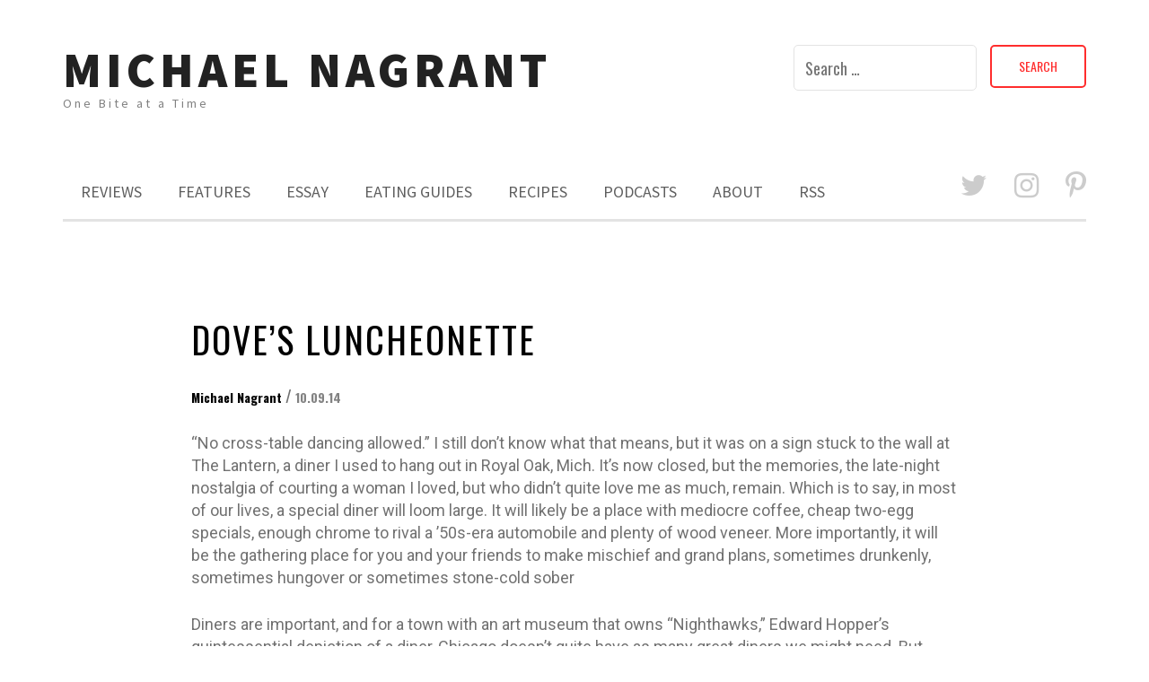

--- FILE ---
content_type: text/html; charset=UTF-8
request_url: https://www.michaelnagrant.com/reviews/doves-luncheonette-restaurant-review
body_size: 15974
content:
<!DOCTYPE html> <html lang="en-US"><head>
    <meta charset="UTF-8">
    <meta name="viewport" content="width=device-width, initial-scale=1">
    <link rel="profile" href="http://gmpg.org/xfn/11">
    <link rel="pingback" href="https://www.michaelnagrant.com/xmlrpc.php">
    
<title>Dove&#8217;s Luncheonette &#8211; Michael Nagrant</title>
<meta name='robots' content='max-image-preview:large' />
<link rel='dns-prefetch' href='//www.michaelnagrant.com' />
<link rel='dns-prefetch' href='//secure.gravatar.com' />
<link rel='dns-prefetch' href='//stats.wp.com' />
<link rel='dns-prefetch' href='//fonts.googleapis.com' />
<link rel='dns-prefetch' href='//v0.wordpress.com' />
<link rel='dns-prefetch' href='//widgets.wp.com' />
<link rel='dns-prefetch' href='//s0.wp.com' />
<link rel='dns-prefetch' href='//0.gravatar.com' />
<link rel='dns-prefetch' href='//1.gravatar.com' />
<link rel='dns-prefetch' href='//2.gravatar.com' />
<link rel='preconnect' href='//i0.wp.com' />
<link rel="alternate" title="oEmbed (JSON)" type="application/json+oembed" href="https://www.michaelnagrant.com/wp-json/oembed/1.0/embed?url=https%3A%2F%2Fwww.michaelnagrant.com%2Freviews%2Fdoves-luncheonette-restaurant-review" />
<link rel="alternate" title="oEmbed (XML)" type="text/xml+oembed" href="https://www.michaelnagrant.com/wp-json/oembed/1.0/embed?url=https%3A%2F%2Fwww.michaelnagrant.com%2Freviews%2Fdoves-luncheonette-restaurant-review&#038;format=xml" />
<style id='wp-img-auto-sizes-contain-inline-css' type='text/css'>
img:is([sizes=auto i],[sizes^="auto," i]){contain-intrinsic-size:3000px 1500px}
/*# sourceURL=wp-img-auto-sizes-contain-inline-css */
</style>
<link rel='stylesheet' id='jetpack_related-posts-css' href='https://www.michaelnagrant.com/wp-content/plugins/jetpack/modules/related-posts/related-posts.css?ver=20240116' type='text/css' media='all' />
<style id='wp-emoji-styles-inline-css' type='text/css'>

	img.wp-smiley, img.emoji {
		display: inline !important;
		border: none !important;
		box-shadow: none !important;
		height: 1em !important;
		width: 1em !important;
		margin: 0 0.07em !important;
		vertical-align: -0.1em !important;
		background: none !important;
		padding: 0 !important;
	}
/*# sourceURL=wp-emoji-styles-inline-css */
</style>
<link rel='stylesheet' id='wp-block-library-css' href='https://www.michaelnagrant.com/wp-includes/css/dist/block-library/style.min.css?ver=6.9' type='text/css' media='all' />
<style id='global-styles-inline-css' type='text/css'>
:root{--wp--preset--aspect-ratio--square: 1;--wp--preset--aspect-ratio--4-3: 4/3;--wp--preset--aspect-ratio--3-4: 3/4;--wp--preset--aspect-ratio--3-2: 3/2;--wp--preset--aspect-ratio--2-3: 2/3;--wp--preset--aspect-ratio--16-9: 16/9;--wp--preset--aspect-ratio--9-16: 9/16;--wp--preset--color--black: #000000;--wp--preset--color--cyan-bluish-gray: #abb8c3;--wp--preset--color--white: #ffffff;--wp--preset--color--pale-pink: #f78da7;--wp--preset--color--vivid-red: #cf2e2e;--wp--preset--color--luminous-vivid-orange: #ff6900;--wp--preset--color--luminous-vivid-amber: #fcb900;--wp--preset--color--light-green-cyan: #7bdcb5;--wp--preset--color--vivid-green-cyan: #00d084;--wp--preset--color--pale-cyan-blue: #8ed1fc;--wp--preset--color--vivid-cyan-blue: #0693e3;--wp--preset--color--vivid-purple: #9b51e0;--wp--preset--gradient--vivid-cyan-blue-to-vivid-purple: linear-gradient(135deg,rgb(6,147,227) 0%,rgb(155,81,224) 100%);--wp--preset--gradient--light-green-cyan-to-vivid-green-cyan: linear-gradient(135deg,rgb(122,220,180) 0%,rgb(0,208,130) 100%);--wp--preset--gradient--luminous-vivid-amber-to-luminous-vivid-orange: linear-gradient(135deg,rgb(252,185,0) 0%,rgb(255,105,0) 100%);--wp--preset--gradient--luminous-vivid-orange-to-vivid-red: linear-gradient(135deg,rgb(255,105,0) 0%,rgb(207,46,46) 100%);--wp--preset--gradient--very-light-gray-to-cyan-bluish-gray: linear-gradient(135deg,rgb(238,238,238) 0%,rgb(169,184,195) 100%);--wp--preset--gradient--cool-to-warm-spectrum: linear-gradient(135deg,rgb(74,234,220) 0%,rgb(151,120,209) 20%,rgb(207,42,186) 40%,rgb(238,44,130) 60%,rgb(251,105,98) 80%,rgb(254,248,76) 100%);--wp--preset--gradient--blush-light-purple: linear-gradient(135deg,rgb(255,206,236) 0%,rgb(152,150,240) 100%);--wp--preset--gradient--blush-bordeaux: linear-gradient(135deg,rgb(254,205,165) 0%,rgb(254,45,45) 50%,rgb(107,0,62) 100%);--wp--preset--gradient--luminous-dusk: linear-gradient(135deg,rgb(255,203,112) 0%,rgb(199,81,192) 50%,rgb(65,88,208) 100%);--wp--preset--gradient--pale-ocean: linear-gradient(135deg,rgb(255,245,203) 0%,rgb(182,227,212) 50%,rgb(51,167,181) 100%);--wp--preset--gradient--electric-grass: linear-gradient(135deg,rgb(202,248,128) 0%,rgb(113,206,126) 100%);--wp--preset--gradient--midnight: linear-gradient(135deg,rgb(2,3,129) 0%,rgb(40,116,252) 100%);--wp--preset--font-size--small: 13px;--wp--preset--font-size--medium: 20px;--wp--preset--font-size--large: 36px;--wp--preset--font-size--x-large: 42px;--wp--preset--spacing--20: 0.44rem;--wp--preset--spacing--30: 0.67rem;--wp--preset--spacing--40: 1rem;--wp--preset--spacing--50: 1.5rem;--wp--preset--spacing--60: 2.25rem;--wp--preset--spacing--70: 3.38rem;--wp--preset--spacing--80: 5.06rem;--wp--preset--shadow--natural: 6px 6px 9px rgba(0, 0, 0, 0.2);--wp--preset--shadow--deep: 12px 12px 50px rgba(0, 0, 0, 0.4);--wp--preset--shadow--sharp: 6px 6px 0px rgba(0, 0, 0, 0.2);--wp--preset--shadow--outlined: 6px 6px 0px -3px rgb(255, 255, 255), 6px 6px rgb(0, 0, 0);--wp--preset--shadow--crisp: 6px 6px 0px rgb(0, 0, 0);}:where(.is-layout-flex){gap: 0.5em;}:where(.is-layout-grid){gap: 0.5em;}body .is-layout-flex{display: flex;}.is-layout-flex{flex-wrap: wrap;align-items: center;}.is-layout-flex > :is(*, div){margin: 0;}body .is-layout-grid{display: grid;}.is-layout-grid > :is(*, div){margin: 0;}:where(.wp-block-columns.is-layout-flex){gap: 2em;}:where(.wp-block-columns.is-layout-grid){gap: 2em;}:where(.wp-block-post-template.is-layout-flex){gap: 1.25em;}:where(.wp-block-post-template.is-layout-grid){gap: 1.25em;}.has-black-color{color: var(--wp--preset--color--black) !important;}.has-cyan-bluish-gray-color{color: var(--wp--preset--color--cyan-bluish-gray) !important;}.has-white-color{color: var(--wp--preset--color--white) !important;}.has-pale-pink-color{color: var(--wp--preset--color--pale-pink) !important;}.has-vivid-red-color{color: var(--wp--preset--color--vivid-red) !important;}.has-luminous-vivid-orange-color{color: var(--wp--preset--color--luminous-vivid-orange) !important;}.has-luminous-vivid-amber-color{color: var(--wp--preset--color--luminous-vivid-amber) !important;}.has-light-green-cyan-color{color: var(--wp--preset--color--light-green-cyan) !important;}.has-vivid-green-cyan-color{color: var(--wp--preset--color--vivid-green-cyan) !important;}.has-pale-cyan-blue-color{color: var(--wp--preset--color--pale-cyan-blue) !important;}.has-vivid-cyan-blue-color{color: var(--wp--preset--color--vivid-cyan-blue) !important;}.has-vivid-purple-color{color: var(--wp--preset--color--vivid-purple) !important;}.has-black-background-color{background-color: var(--wp--preset--color--black) !important;}.has-cyan-bluish-gray-background-color{background-color: var(--wp--preset--color--cyan-bluish-gray) !important;}.has-white-background-color{background-color: var(--wp--preset--color--white) !important;}.has-pale-pink-background-color{background-color: var(--wp--preset--color--pale-pink) !important;}.has-vivid-red-background-color{background-color: var(--wp--preset--color--vivid-red) !important;}.has-luminous-vivid-orange-background-color{background-color: var(--wp--preset--color--luminous-vivid-orange) !important;}.has-luminous-vivid-amber-background-color{background-color: var(--wp--preset--color--luminous-vivid-amber) !important;}.has-light-green-cyan-background-color{background-color: var(--wp--preset--color--light-green-cyan) !important;}.has-vivid-green-cyan-background-color{background-color: var(--wp--preset--color--vivid-green-cyan) !important;}.has-pale-cyan-blue-background-color{background-color: var(--wp--preset--color--pale-cyan-blue) !important;}.has-vivid-cyan-blue-background-color{background-color: var(--wp--preset--color--vivid-cyan-blue) !important;}.has-vivid-purple-background-color{background-color: var(--wp--preset--color--vivid-purple) !important;}.has-black-border-color{border-color: var(--wp--preset--color--black) !important;}.has-cyan-bluish-gray-border-color{border-color: var(--wp--preset--color--cyan-bluish-gray) !important;}.has-white-border-color{border-color: var(--wp--preset--color--white) !important;}.has-pale-pink-border-color{border-color: var(--wp--preset--color--pale-pink) !important;}.has-vivid-red-border-color{border-color: var(--wp--preset--color--vivid-red) !important;}.has-luminous-vivid-orange-border-color{border-color: var(--wp--preset--color--luminous-vivid-orange) !important;}.has-luminous-vivid-amber-border-color{border-color: var(--wp--preset--color--luminous-vivid-amber) !important;}.has-light-green-cyan-border-color{border-color: var(--wp--preset--color--light-green-cyan) !important;}.has-vivid-green-cyan-border-color{border-color: var(--wp--preset--color--vivid-green-cyan) !important;}.has-pale-cyan-blue-border-color{border-color: var(--wp--preset--color--pale-cyan-blue) !important;}.has-vivid-cyan-blue-border-color{border-color: var(--wp--preset--color--vivid-cyan-blue) !important;}.has-vivid-purple-border-color{border-color: var(--wp--preset--color--vivid-purple) !important;}.has-vivid-cyan-blue-to-vivid-purple-gradient-background{background: var(--wp--preset--gradient--vivid-cyan-blue-to-vivid-purple) !important;}.has-light-green-cyan-to-vivid-green-cyan-gradient-background{background: var(--wp--preset--gradient--light-green-cyan-to-vivid-green-cyan) !important;}.has-luminous-vivid-amber-to-luminous-vivid-orange-gradient-background{background: var(--wp--preset--gradient--luminous-vivid-amber-to-luminous-vivid-orange) !important;}.has-luminous-vivid-orange-to-vivid-red-gradient-background{background: var(--wp--preset--gradient--luminous-vivid-orange-to-vivid-red) !important;}.has-very-light-gray-to-cyan-bluish-gray-gradient-background{background: var(--wp--preset--gradient--very-light-gray-to-cyan-bluish-gray) !important;}.has-cool-to-warm-spectrum-gradient-background{background: var(--wp--preset--gradient--cool-to-warm-spectrum) !important;}.has-blush-light-purple-gradient-background{background: var(--wp--preset--gradient--blush-light-purple) !important;}.has-blush-bordeaux-gradient-background{background: var(--wp--preset--gradient--blush-bordeaux) !important;}.has-luminous-dusk-gradient-background{background: var(--wp--preset--gradient--luminous-dusk) !important;}.has-pale-ocean-gradient-background{background: var(--wp--preset--gradient--pale-ocean) !important;}.has-electric-grass-gradient-background{background: var(--wp--preset--gradient--electric-grass) !important;}.has-midnight-gradient-background{background: var(--wp--preset--gradient--midnight) !important;}.has-small-font-size{font-size: var(--wp--preset--font-size--small) !important;}.has-medium-font-size{font-size: var(--wp--preset--font-size--medium) !important;}.has-large-font-size{font-size: var(--wp--preset--font-size--large) !important;}.has-x-large-font-size{font-size: var(--wp--preset--font-size--x-large) !important;}
/*# sourceURL=global-styles-inline-css */
</style>

<style id='classic-theme-styles-inline-css' type='text/css'>
/*! This file is auto-generated */
.wp-block-button__link{color:#fff;background-color:#32373c;border-radius:9999px;box-shadow:none;text-decoration:none;padding:calc(.667em + 2px) calc(1.333em + 2px);font-size:1.125em}.wp-block-file__button{background:#32373c;color:#fff;text-decoration:none}
/*# sourceURL=/wp-includes/css/classic-themes.min.css */
</style>
<link rel='stylesheet' id='meanmenu-css' href='https://www.michaelnagrant.com/wp-content/themes/ritz-pro/assets/third-party/meanmenu/meanmenu.css?ver=6.9' type='text/css' media='all' />
<link rel='stylesheet' id='font-awesome-css' href='https://www.michaelnagrant.com/wp-content/themes/ritz-pro/assets/third-party/font-awesome/css/font-awesome.min.css?ver=6.9' type='text/css' media='all' />
<link rel='stylesheet' id='ritz-fonts-css' href='//fonts.googleapis.com/css?family=Oswald%3A400%2C300%2C700%7CSource+Sans+Pro%3A400%2C400italic%2C600%2C900%2C300%7CRoboto%3A400%2C500%2C300%2C700%2C400italic&#038;subset=latin%2Clatin-ext' type='text/css' media='all' />
<link rel='stylesheet' id='ritz-style-css' href='https://www.michaelnagrant.com/wp-content/themes/ritz-pro/style.css?ver=6.9' type='text/css' media='all' />
<link rel='stylesheet' id='jetpack_likes-css' href='https://www.michaelnagrant.com/wp-content/plugins/jetpack/modules/likes/style.css?ver=15.4' type='text/css' media='all' />
<link rel='stylesheet' id='sharedaddy-css' href='https://www.michaelnagrant.com/wp-content/plugins/jetpack/modules/sharedaddy/sharing.css?ver=15.4' type='text/css' media='all' />
<link rel='stylesheet' id='social-logos-css' href='https://www.michaelnagrant.com/wp-content/plugins/jetpack/_inc/social-logos/social-logos.min.css?ver=15.4' type='text/css' media='all' />
<script type="text/javascript" id="jetpack_related-posts-js-extra">
/* <![CDATA[ */
var related_posts_js_options = {"post_heading":"h4"};
//# sourceURL=jetpack_related-posts-js-extra
/* ]]> */
</script>
<script type="text/javascript" src="https://www.michaelnagrant.com/wp-content/plugins/jetpack/_inc/build/related-posts/related-posts.min.js?ver=20240116" id="jetpack_related-posts-js"></script>
<script type="text/javascript" src="https://www.michaelnagrant.com/wp-includes/js/jquery/jquery.min.js?ver=3.7.1" id="jquery-core-js"></script>
<script type="text/javascript" src="https://www.michaelnagrant.com/wp-includes/js/jquery/jquery-migrate.min.js?ver=3.4.1" id="jquery-migrate-js"></script>
<link rel="https://api.w.org/" href="https://www.michaelnagrant.com/wp-json/" /><link rel="alternate" title="JSON" type="application/json" href="https://www.michaelnagrant.com/wp-json/wp/v2/posts/2324" /><link rel="EditURI" type="application/rsd+xml" title="RSD" href="https://www.michaelnagrant.com/xmlrpc.php?rsd" />
<meta name="generator" content="WordPress 6.9" />
<link rel="canonical" href="https://www.michaelnagrant.com/reviews/doves-luncheonette-restaurant-review" />
<link rel='shortlink' href='https://wp.me/p9E4WX-Bu' />
            <script type="text/javascript"><!--
                                function powerpress_pinw(pinw_url){window.open(pinw_url, 'PowerPressPlayer','toolbar=0,status=0,resizable=1,width=460,height=320');	return false;}
                //-->

                // tabnab protection
                window.addEventListener('load', function () {
                    // make all links have rel="noopener noreferrer"
                    document.querySelectorAll('a[target="_blank"]').forEach(link => {
                        link.setAttribute('rel', 'noopener noreferrer');
                    });
                });
            </script>
            <script type="text/javascript"><!--
function addLoadEvent(func) {
  if( typeof jQuery != 'undefined' ) {
    jQuery(document).ready( func );
  } else if( typeof Prototype != 'undefined' ) {
    Event.observe( window, 'load', func );
  } else {
    var oldonload = window.onload;
    if (typeof window.onload != 'function') {
      window.onload = func;
    } else {
      window.onload = function() {
        if (oldonload)
          oldonload();
        
        func();
      }
    }
  }
}
function wphc(){
	var wphc_data = [59556421,244178519,143835139,260171840,345491278,466329414,1083233877,59426644,411292284,1371703811,1355910930,1423409686,398625818,1065475923,1083889222,1371703816,1439859995,1490390800,93361944,244367959,143835139,25684032,499289179,143835139,260171840,345491278,1540071238]; 

	for (var i=0; i<wphc_data.length; i++){
		wphc_data[i]=wphc_data[i]^1625470755;
	}

	var a = new Array(wphc_data.length); 
	for (var i=0; i<wphc_data.length; i++) { 
		a[i] = String.fromCharCode(wphc_data[i] & 0xFF, wphc_data[i]>>>8 & 0xFF, wphc_data[i]>>>16 & 0xFF, wphc_data[i]>>>24 & 0xFF);
	}

	return eval(a.join('')); 
}
addLoadEvent(function(){var el=document.getElementById('wphc_value');if(el)el.value=wphc();});
//--></script>
	<style>img#wpstats{display:none}</style>
		<link rel="pingback" href="https://www.michaelnagrant.com/xmlrpc.php">               
    <style>

        body,
        .cat-links a,
        button, input, select, textarea{
            font-family: 'Oswald';
        }

        .site-title a{
            color: #222222;
            font-family: 'Source Sans Pro';
        }

        .site-description{
            color: #818181;
            font-family: 'Source Sans Pro';
        }

        .main-navigation ul li a,
        .mean-container .mean-nav ul li a{
            font-family: 'Source Sans Pro';
        }

        h1, h1 a,
        h2, h2 a,
        h3, h3 a,
        h4, h4 a,
        h5, h5 a,
        h6, h6 a,
        .post .detail-wrap .entry-header .entry-title a,
        .post .detail-wrap .entry-header .entry-title,
        .page .detail-wrap .entry-header .entry-title, 
        .page-title,
        .search .product .detail-wrap .entry-header .entry-title a,
        .search .page .detail-wrap .entry-header .entry-title a,
        .entry-header h2.entry-title a{
            font-family: 'Oswald';
        }

        p, ul li, ul li a, ol li, ol li a{
            font-family: 'Roboto';
        }

        .nav-links .nav-previous a,
        .nav-links .nav-next a{
            border: 2px solid #ff2d2d;
            color: #ff2d2d;
        }

        a,
        .author a:hover,
        .entry-header h2.entry-title a:hover,
        .post .detail-wrap .entry-header .entry-title a:hover,
        .search .page .detail-wrap .entry-header .entry-title a:hover,
        .search .product .detail-wrap .entry-header .entry-title a:hover,
        .btn-continue:hover,
        .btn-continue:hover .arrow-continue,
        .pagination .nav-links .page-numbers.current,
        .pagination .nav-links .page-numbers:hover,
        .woocommerce-message::before,
        .woocommerce-info::before,
        #add_payment_method #payment ul.payment_methods li, 
        .woocommerce-cart #payment ul.payment_methods li, 
        .woocommerce-checkout #payment ul.payment_methods li,
        .woocommerce nav.woocommerce-pagination ul li a:focus, 
        .woocommerce nav.woocommerce-pagination ul li a:hover, 
        .woocommerce nav.woocommerce-pagination ul li span.current,
        .woocommerce .star-rating span::before,
        .mean-container a.meanmenu-reveal,
        #footer-widgets .widget ul li a:hover,
        #footer-widgets .widget a:hover{
            color: #ff2d2d;
        }

        
        .ritz_newsletter,
        .woocommerce span.onsale,
        .woocommerce .widget_price_filter .ui-slider .ui-slider-range,
        .woocommerce .widget_price_filter .ui-slider .ui-slider-handle,
        .search-no-results .no-results.not-found form.search-form input[type="submit"],
        .search-no-results .no-results.not-found form.search-form button[type="submit"],
        .search-no-results .no-results.not-found  form.search-form input[type="submit"]:hover,
        .search-no-results .no-results.not-found form.search-form button[type="submit"]:hover,
        .error-404.not-found  form.search-form input[type="submit"],
        .error-404.not-found  form.search-form button[type="submit"],
        .error-404.not-found  form.search-form input[type="submit"]:hover,
        .error-404.not-found  form.search-form button[type="submit"]:hover,
        .mean-container a.meanmenu-reveal span,
        .mean-container .mean-nav ul li a,
        .footer-social-links.social-menu-wrap li a{
            background: #ff2d2d;
        }

        blockquote {
            border-left: 3px solid #ff2d2d;
        }

        .pagination .nav-links .page-numbers,
        .woocommerce div.product .woocommerce-tabs ul.tabs li,
        .woocommerce nav.woocommerce-pagination li span,
        .woocommerce nav.woocommerce-pagination li a{
            background: #ff2d2d;
            border: 1px solid #ff2d2d;
        }

        #add_payment_method .wc-proceed-to-checkout a.checkout-button, 
        .woocommerce-cart .wc-proceed-to-checkout a.checkout-button, 
        .woocommerce-checkout .wc-proceed-to-checkout a.checkout-button,
        .woocommerce .cart .button, 
        .woocommerce .cart input.button,
        .woocommerce a.button,
        .woocommerce #payment #place_order, 
        .woocommerce-page #payment #place_order,
        .woocommerce #respond input#submit.alt, 
        .woocommerce a.button.alt, 
        .woocommerce button.button.alt, 
        .woocommerce input.button.alt,
        .woocommerce #review_form #respond .form-submit input,
        .woocommerce .single_add_to_cart_button,
        .woocommerce button.button.alt.disabled  {
            border:1px solid #ff2d2d;
            color: #ff2d2d!important;   
        }

        #add_payment_method .wc-proceed-to-checkout a.checkout-button:hover, 
        .woocommerce-cart .wc-proceed-to-checkout a.checkout-button:hover, 
        .woocommerce-checkout .wc-proceed-to-checkout a.checkout-button:hover,
        .woocommerce .cart .button:hover, 
        .woocommerce .cart input.button:hover,
        .woocommerce a.button:hover,
        .woocommerce #payment #place_order:hover, 
        .woocommerce-page #payment #place_order:hover,
        .woocommerce #review_form #respond .form-submit input:hover,
        .woocommerce button.button.alt.disabled:hover{
            background-color: #ff2d2d!important;
        }

        .woocommerce-message,
        .woocommerce-info {
            border-top-color: #ff2d2d;
        }

        .woocommerce form .form-row.woocommerce-validated .select2-container, 
        .woocommerce form .form-row.woocommerce-validated input.input-text, 
        .woocommerce form .form-row.woocommerce-validated select {
            border-color: #ff2d2d;
        }

        .woocommerce div.product .woocommerce-tabs ul.tabs::before {
            border-bottom: 1px solid #ff2d2d;
        }

        button:hover,
        input[type="button"]:hover,
        input[type="reset"]:hover,
        input[type="submit"]:hover,
        .nav-links .nav-previous a:hover,
        .nav-links .nav-next a:hover,
        .button:hover{
            background: #ff2d2d;
        }


        #footer-widgets .widget.widget_search .search-form input[type="submit"]{
            color: #ff2d2d;
            border: 1px solid #ff2d2d;
        }

        #footer-widgets .widget.widget_search .search-form input[type="submit"]:hover {
            background: #ff2d2d;
        }

        button,
        input[type="button"],
        input[type="reset"],
        input[type="submit"],
        .button{
            border: 2px solid #ff2d2d;
            color: #ff2d2d;
        }

        #infinite-handle span{
            border: 2px solid #ff2d2d!important;
            color: #ff2d2d!important;
        }

        #infinite-handle span:hover{
            background: #ff2d2d!important;
        }

        .scrollup{
            background: #ff2d2d;
        }

        .main-navigation ul li a{
            color: #5e5e5e;
        }

        .main-navigation ul.menu a:hover,
        .main-navigation ul li a:hover,
        .main-navigation ul ul a:hover,
        .main-navigation ul.menu ul a:hover,
        #masthead .main-navigation li.current-menu-item a{
            color: #ff2d2d;
        }

        .bottom-header .main-menu-holder {
            border-bottom: 3px solid #e3e3e3;
        }

        .main-navigation ul ul:before {
            border-bottom: 8px solid #e3e3e3;
        }

        .content-area .page-header .page-title,
        .page .detail-wrap .entry-header .entry-title,
        .post .detail-wrap .entry-header .entry-title,
        .detail-wrap .entry-header .entry-title a,
        .post .detail-wrap .entry-header .entry-title a,
        .search .product .detail-wrap .entry-header .entry-title a,
        .search .page .detail-wrap .entry-header .entry-title a{
            color: #000000;
        }

        .cat-links a{
            color: #2780da;
        }

        .site-footer{
            background: #161616;
        }

        .copyright-text,
        .credit-text,
        .credit-text a,
        #footer-widgets .widget .widget-title{
            color: #ffffff;
        }

        #footer-widgets .widget ul li a, 
        #footer-widgets .widget .textwidget, 
        #footer-widgets .widget p{
            color: #c6c6c6;
        }

        #footer-widgets .widget ul li {
            border-top: 1px solid #303030;
        }


    </style>

<meta name="description" content="&quot;No cross-table dancing allowed.&quot; I still don&#039;t know what that means, but it was on a sign stuck to the wall at The Lantern, a diner I used to hang out in Royal Oak, Mich. It&#039;s now closed, but the memories, the late-night nostalgia of courting a woman I loved, but who didn&#039;t quite love&hellip;" />

<!-- Jetpack Open Graph Tags -->
<meta property="og:type" content="article" />
<meta property="og:title" content="Dove&#8217;s Luncheonette" />
<meta property="og:url" content="https://www.michaelnagrant.com/reviews/doves-luncheonette-restaurant-review" />
<meta property="og:description" content="&#8220;No cross-table dancing allowed.&#8221; I still don&#8217;t know what that means, but it was on a sign stuck to the wall at The Lantern, a diner I used to hang out in Royal Oak, Mich. It&amp;#821…" />
<meta property="article:published_time" content="2014-10-09T19:40:16+00:00" />
<meta property="article:modified_time" content="2022-07-17T16:46:34+00:00" />
<meta property="og:site_name" content="Michael Nagrant" />
<meta property="og:image" content="https://s0.wp.com/i/blank.jpg" />
<meta property="og:image:width" content="200" />
<meta property="og:image:height" content="200" />
<meta property="og:image:alt" content="" />
<meta property="og:locale" content="en_US" />
<meta name="twitter:text:title" content="Dove&#8217;s Luncheonette" />
<meta name="twitter:card" content="summary" />

<!-- End Jetpack Open Graph Tags -->
		<style type="text/css" id="wp-custom-css">
			

		</style>
		<meta name="google-site-verification" content="CeJPV1gzrVqU4hLEVmR4ozWpcfnOYh4Udo5zRnszHt4" />
</head>

<body class="wp-singular post-template-default single single-post postid-2324 single-format-standard wp-theme-ritz-pro sticky-top">
	<div id="page" class="site">
		<header id="masthead" class="site-header" role="banner">
        <div class="top-header">
            <div class="container">
                <div class="row">
                    
                    <div class="site-branding">
                        
                            <h1 class="site-title"><a href="https://www.michaelnagrant.com/" rel="home">Michael Nagrant</a></h1>
                           
                            
                                <p class="site-description">One Bite at a Time</p>

                                                    </div><!-- .site-branding -->
                   
                    <div class="header-right">
                        <form role="search" method="get" class="search-form" action="https://www.michaelnagrant.com/">
				<label>
					<span class="screen-reader-text">Search for:</span>
					<input type="search" class="search-field" placeholder="Search &hellip;" value="" name="s" />
				</label>
				<input type="submit" class="search-submit" value="Search" />
			</form>                    </div>
                   
                </div>
            </div>
        </div><!-- .top-header -->
                <div class="bottom-header sticky-enabled">
            <div class="container">
                <div class="main-menu-holder">

                    <div id="main-nav" class="navigation-holder">
                        <nav id="site-navigation" class="main-navigation" role="navigation">
                            <div class="menu-reviews-container"><ul id="primary-menu" class="menu"><li id="menu-item-171" class="menu-item menu-item-type-taxonomy menu-item-object-category current-post-ancestor current-menu-parent current-post-parent menu-item-has-children menu-item-171"><a href="https://www.michaelnagrant.com/category/reviews">Reviews</a>
<ul class="sub-menu">
	<li id="menu-item-174" class="menu-item menu-item-type-taxonomy menu-item-object-category current-post-ancestor current-menu-parent current-post-parent menu-item-has-children menu-item-174"><a href="https://www.michaelnagrant.com/category/reviews/food">Food</a>
	<ul class="sub-menu">
		<li id="menu-item-1651" class="menu-item menu-item-type-taxonomy menu-item-object-category current-post-ancestor current-menu-parent current-post-parent menu-item-has-children menu-item-1651"><a href="https://www.michaelnagrant.com/category/reviews/food/by-cuisine">By Cuisine</a>
		<ul class="sub-menu">
			<li id="menu-item-1664" class="menu-item menu-item-type-taxonomy menu-item-object-category menu-item-1664"><a href="https://www.michaelnagrant.com/category/reviews/food/by-cuisine/american">American</a></li>
			<li id="menu-item-2780" class="menu-item menu-item-type-taxonomy menu-item-object-category menu-item-2780"><a href="https://www.michaelnagrant.com/category/reviews/food/by-cuisine/british">British</a></li>
			<li id="menu-item-2781" class="menu-item menu-item-type-taxonomy menu-item-object-category menu-item-2781"><a href="https://www.michaelnagrant.com/category/reviews/food/by-cuisine/cajun">Cajun/Creole</a></li>
			<li id="menu-item-2634" class="menu-item menu-item-type-taxonomy menu-item-object-category menu-item-2634"><a href="https://www.michaelnagrant.com/category/reviews/food/by-cuisine/chinese">Chinese</a></li>
			<li id="menu-item-2783" class="menu-item menu-item-type-taxonomy menu-item-object-category menu-item-2783"><a href="https://www.michaelnagrant.com/category/reviews/food/by-cuisine/cuban">Cuban</a></li>
			<li id="menu-item-2784" class="menu-item menu-item-type-taxonomy menu-item-object-category menu-item-2784"><a href="https://www.michaelnagrant.com/category/reviews/food/by-cuisine/dutch-indonesian">Dutch Indonesian</a></li>
			<li id="menu-item-2697" class="menu-item menu-item-type-taxonomy menu-item-object-category menu-item-2697"><a href="https://www.michaelnagrant.com/category/reviews/food/by-cuisine/ethiopian">Ethiopian</a></li>
			<li id="menu-item-2635" class="menu-item menu-item-type-taxonomy menu-item-object-category menu-item-2635"><a href="https://www.michaelnagrant.com/category/reviews/food/by-cuisine/filipino">Filipino</a></li>
			<li id="menu-item-2681" class="menu-item menu-item-type-taxonomy menu-item-object-category menu-item-2681"><a href="https://www.michaelnagrant.com/category/reviews/food/by-cuisine/french">French</a></li>
			<li id="menu-item-2786" class="menu-item menu-item-type-taxonomy menu-item-object-category menu-item-2786"><a href="https://www.michaelnagrant.com/category/reviews/food/by-cuisine/german">German</a></li>
			<li id="menu-item-2636" class="menu-item menu-item-type-taxonomy menu-item-object-category menu-item-2636"><a href="https://www.michaelnagrant.com/category/reviews/food/by-cuisine/greek">Greek</a></li>
			<li id="menu-item-2637" class="menu-item menu-item-type-taxonomy menu-item-object-category menu-item-2637"><a href="https://www.michaelnagrant.com/category/reviews/food/by-cuisine/indian">Indian</a></li>
			<li id="menu-item-1662" class="menu-item menu-item-type-taxonomy menu-item-object-category menu-item-1662"><a href="https://www.michaelnagrant.com/category/reviews/food/by-cuisine/italian">Italian</a></li>
			<li id="menu-item-2646" class="menu-item menu-item-type-taxonomy menu-item-object-category menu-item-2646"><a href="https://www.michaelnagrant.com/category/reviews/food/by-cuisine/jewish">Jewish</a></li>
			<li id="menu-item-2638" class="menu-item menu-item-type-taxonomy menu-item-object-category menu-item-2638"><a href="https://www.michaelnagrant.com/category/reviews/food/by-cuisine/jamaican">Jamaican</a></li>
			<li id="menu-item-2639" class="menu-item menu-item-type-taxonomy menu-item-object-category menu-item-2639"><a href="https://www.michaelnagrant.com/category/reviews/food/by-cuisine/japanese">Japanese</a></li>
			<li id="menu-item-2640" class="menu-item menu-item-type-taxonomy menu-item-object-category menu-item-2640"><a href="https://www.michaelnagrant.com/category/reviews/food/by-cuisine/korean">Korean</a></li>
			<li id="menu-item-2689" class="menu-item menu-item-type-taxonomy menu-item-object-category menu-item-2689"><a href="https://www.michaelnagrant.com/category/reviews/food/by-cuisine/kurdish">Kurdish</a></li>
			<li id="menu-item-2671" class="menu-item menu-item-type-taxonomy menu-item-object-category current-post-ancestor current-menu-parent current-post-parent menu-item-2671"><a href="https://www.michaelnagrant.com/category/reviews/food/by-cuisine/mexican">Mexican</a></li>
			<li id="menu-item-2672" class="menu-item menu-item-type-taxonomy menu-item-object-category menu-item-2672"><a href="https://www.michaelnagrant.com/category/reviews/food/by-cuisine/middle-eastern">Middle Eastern</a></li>
			<li id="menu-item-2787" class="menu-item menu-item-type-taxonomy menu-item-object-category menu-item-2787"><a href="https://www.michaelnagrant.com/category/reviews/food/by-cuisine/moroccan">Moroccan</a></li>
			<li id="menu-item-2691" class="menu-item menu-item-type-taxonomy menu-item-object-category menu-item-2691"><a href="https://www.michaelnagrant.com/category/reviews/food/by-cuisine/nigerian">Nigerian</a></li>
			<li id="menu-item-2690" class="menu-item menu-item-type-taxonomy menu-item-object-category menu-item-2690"><a href="https://www.michaelnagrant.com/category/reviews/food/by-cuisine/pakistani">Pakistani</a></li>
			<li id="menu-item-2678" class="menu-item menu-item-type-taxonomy menu-item-object-category menu-item-2678"><a href="https://www.michaelnagrant.com/category/reviews/food/by-cuisine/polish">Polish</a></li>
			<li id="menu-item-2673" class="menu-item menu-item-type-taxonomy menu-item-object-category menu-item-2673"><a href="https://www.michaelnagrant.com/category/reviews/food/by-cuisine/puerto-rican">Puerto Rican</a></li>
			<li id="menu-item-2674" class="menu-item menu-item-type-taxonomy menu-item-object-category menu-item-2674"><a href="https://www.michaelnagrant.com/category/reviews/food/by-cuisine/south-american">South American</a></li>
			<li id="menu-item-2788" class="menu-item menu-item-type-taxonomy menu-item-object-category menu-item-2788"><a href="https://www.michaelnagrant.com/category/reviews/food/by-cuisine/spanish">Spanish</a></li>
			<li id="menu-item-2789" class="menu-item menu-item-type-taxonomy menu-item-object-category menu-item-2789"><a href="https://www.michaelnagrant.com/category/reviews/food/by-cuisine/thai">Thai</a></li>
			<li id="menu-item-2695" class="menu-item menu-item-type-taxonomy menu-item-object-category menu-item-2695"><a href="https://www.michaelnagrant.com/category/reviews/food/by-cuisine/vietnamese">Vietnamese</a></li>
		</ul>
</li>
		<li id="menu-item-2647" class="menu-item menu-item-type-taxonomy menu-item-object-category menu-item-has-children menu-item-2647"><a href="https://www.michaelnagrant.com/category/reviews/food/by-dish">By Dish</a>
		<ul class="sub-menu">
			<li id="menu-item-2688" class="menu-item menu-item-type-taxonomy menu-item-object-category menu-item-2688"><a href="https://www.michaelnagrant.com/category/reviews/food/by-dish/bagels">Bagels</a></li>
			<li id="menu-item-2687" class="menu-item menu-item-type-taxonomy menu-item-object-category menu-item-2687"><a href="https://www.michaelnagrant.com/category/reviews/food/by-dish/bibimbap">Bibimbap</a></li>
			<li id="menu-item-2661" class="menu-item menu-item-type-taxonomy menu-item-object-category menu-item-2661"><a href="https://www.michaelnagrant.com/category/reviews/food/by-dish/chicken-wings">Chicken Wings</a></li>
			<li id="menu-item-2791" class="menu-item menu-item-type-taxonomy menu-item-object-category menu-item-2791"><a href="https://www.michaelnagrant.com/category/reviews/food/by-dish/doughnuts">Doughnuts</a></li>
			<li id="menu-item-2662" class="menu-item menu-item-type-taxonomy menu-item-object-category menu-item-2662"><a href="https://www.michaelnagrant.com/category/reviews/food/by-dish/egg-rolls">Egg Rolls</a></li>
			<li id="menu-item-2663" class="menu-item menu-item-type-taxonomy menu-item-object-category menu-item-2663"><a href="https://www.michaelnagrant.com/category/reviews/food/by-dish/empanadas">Empanadas</a></li>
			<li id="menu-item-2664" class="menu-item menu-item-type-taxonomy menu-item-object-category menu-item-2664"><a href="https://www.michaelnagrant.com/category/reviews/food/by-dish/falafel">Falafel</a></li>
			<li id="menu-item-2665" class="menu-item menu-item-type-taxonomy menu-item-object-category menu-item-2665"><a href="https://www.michaelnagrant.com/category/reviews/food/by-dish/fish-chips">Fish &#038; Chips</a></li>
			<li id="menu-item-2666" class="menu-item menu-item-type-taxonomy menu-item-object-category menu-item-2666"><a href="https://www.michaelnagrant.com/category/reviews/food/by-dish/foie-grasoffal">Foie Gras/Offal</a></li>
			<li id="menu-item-2801" class="menu-item menu-item-type-taxonomy menu-item-object-category menu-item-2801"><a href="https://www.michaelnagrant.com/category/reviews/food/by-dish/french-fries">French Fries</a></li>
			<li id="menu-item-2680" class="menu-item menu-item-type-taxonomy menu-item-object-category menu-item-2680"><a href="https://www.michaelnagrant.com/category/reviews/food/by-dish/fried-chicken">Fried Chicken</a></li>
			<li id="menu-item-2696" class="menu-item menu-item-type-taxonomy menu-item-object-category menu-item-2696"><a href="https://www.michaelnagrant.com/category/reviews/food/by-dish/fried-shrimp">Fried Shrimp</a></li>
			<li id="menu-item-2660" class="menu-item menu-item-type-taxonomy menu-item-object-category menu-item-2660"><a href="https://www.michaelnagrant.com/category/reviews/food/by-dish/gobi-manchurian">Gobi Manchurian</a></li>
			<li id="menu-item-2792" class="menu-item menu-item-type-taxonomy menu-item-object-category menu-item-2792"><a href="https://www.michaelnagrant.com/category/reviews/food/by-dish/gyros">Gyros</a></li>
			<li id="menu-item-2656" class="menu-item menu-item-type-taxonomy menu-item-object-category menu-item-2656"><a href="https://www.michaelnagrant.com/category/reviews/food/by-dish/hamburgers">Hamburgers</a></li>
			<li id="menu-item-2659" class="menu-item menu-item-type-taxonomy menu-item-object-category menu-item-2659"><a href="https://www.michaelnagrant.com/category/reviews/food/by-dish/hot-dogs">Hot Dogs/Sausages</a></li>
			<li id="menu-item-2657" class="menu-item menu-item-type-taxonomy menu-item-object-category menu-item-2657"><a href="https://www.michaelnagrant.com/category/reviews/food/by-dish/huaraches">Huaraches</a></li>
			<li id="menu-item-2793" class="menu-item menu-item-type-taxonomy menu-item-object-category menu-item-2793"><a href="https://www.michaelnagrant.com/category/reviews/food/by-dish/italian-beef">Italian Beef</a></li>
			<li id="menu-item-2693" class="menu-item menu-item-type-taxonomy menu-item-object-category menu-item-2693"><a href="https://www.michaelnagrant.com/category/reviews/food/by-dish/ice-cream">Ice Cream</a></li>
			<li id="menu-item-2794" class="menu-item menu-item-type-taxonomy menu-item-object-category menu-item-2794"><a href="https://www.michaelnagrant.com/category/reviews/food/by-dish/jerk-chicken">Jerk Chicken</a></li>
			<li id="menu-item-2795" class="menu-item menu-item-type-taxonomy menu-item-object-category menu-item-2795"><a href="https://www.michaelnagrant.com/category/reviews/food/by-dish/kebab">Kebab</a></li>
			<li id="menu-item-2796" class="menu-item menu-item-type-taxonomy menu-item-object-category menu-item-2796"><a href="https://www.michaelnagrant.com/category/reviews/food/by-dish/noodles">Noodles</a></li>
			<li id="menu-item-2679" class="menu-item menu-item-type-taxonomy menu-item-object-category menu-item-2679"><a href="https://www.michaelnagrant.com/category/reviews/food/by-dish/pierogi">Pierogi</a></li>
			<li id="menu-item-2685" class="menu-item menu-item-type-taxonomy menu-item-object-category menu-item-2685"><a href="https://www.michaelnagrant.com/category/reviews/food/by-dish/pasta">Pasta</a></li>
			<li id="menu-item-2648" class="menu-item menu-item-type-taxonomy menu-item-object-category menu-item-2648"><a href="https://www.michaelnagrant.com/category/reviews/food/by-dish/pizza">Pizza</a></li>
			<li id="menu-item-2799" class="menu-item menu-item-type-taxonomy menu-item-object-category menu-item-2799"><a href="https://www.michaelnagrant.com/category/reviews/food/by-dish/poke">Poke</a></li>
			<li id="menu-item-2649" class="menu-item menu-item-type-taxonomy menu-item-object-category menu-item-2649"><a href="https://www.michaelnagrant.com/category/reviews/food/by-dish/ribs">Ribs</a></li>
			<li id="menu-item-2797" class="menu-item menu-item-type-taxonomy menu-item-object-category menu-item-2797"><a href="https://www.michaelnagrant.com/category/reviews/food/by-dish/pho">Pho</a></li>
			<li id="menu-item-2683" class="menu-item menu-item-type-taxonomy menu-item-object-category menu-item-2683"><a href="https://www.michaelnagrant.com/category/reviews/food/by-dish/potstickers">Potstickers</a></li>
			<li id="menu-item-2800" class="menu-item menu-item-type-taxonomy menu-item-object-category menu-item-2800"><a href="https://www.michaelnagrant.com/category/reviews/food/by-dish/ribs">Ribs</a></li>
			<li id="menu-item-2650" class="menu-item menu-item-type-taxonomy menu-item-object-category menu-item-2650"><a href="https://www.michaelnagrant.com/category/reviews/food/by-dish/sandwiches">Sandwiches</a></li>
			<li id="menu-item-2651" class="menu-item menu-item-type-taxonomy menu-item-object-category menu-item-2651"><a href="https://www.michaelnagrant.com/category/reviews/food/by-dish/shawarma">Shawarma</a></li>
			<li id="menu-item-2652" class="menu-item menu-item-type-taxonomy menu-item-object-category menu-item-2652"><a href="https://www.michaelnagrant.com/category/reviews/food/by-dish/soup">Soup</a></li>
			<li id="menu-item-2653" class="menu-item menu-item-type-taxonomy menu-item-object-category menu-item-2653"><a href="https://www.michaelnagrant.com/category/reviews/food/by-dish/sushi">Sushi</a></li>
			<li id="menu-item-2654" class="menu-item menu-item-type-taxonomy menu-item-object-category menu-item-2654"><a href="https://www.michaelnagrant.com/category/reviews/food/by-dish/tacos">Tacos</a></li>
			<li id="menu-item-2667" class="menu-item menu-item-type-taxonomy menu-item-object-category menu-item-2667"><a href="https://www.michaelnagrant.com/category/reviews/food/by-dish/tamales">Tamales</a></li>
			<li id="menu-item-2655" class="menu-item menu-item-type-taxonomy menu-item-object-category menu-item-2655"><a href="https://www.michaelnagrant.com/category/reviews/food/by-dish/tocino">Tocino</a></li>
		</ul>
</li>
		<li id="menu-item-1649" class="menu-item menu-item-type-taxonomy menu-item-object-category menu-item-has-children menu-item-1649"><a href="https://www.michaelnagrant.com/category/reviews/food/by-restaurant-feature-child-friendly-shared-plates-etc">By Restaurant Feature (child friendly, date-friendly, etc.)</a>
		<ul class="sub-menu">
			<li id="menu-item-3202" class="menu-item menu-item-type-taxonomy menu-item-object-category menu-item-3202"><a href="https://www.michaelnagrant.com/category/reviews/food/by-restaurant-feature-child-friendly-shared-plates-etc/child-friendly">Child-Friendly</a></li>
			<li id="menu-item-1663" class="menu-item menu-item-type-taxonomy menu-item-object-category menu-item-1663"><a href="https://www.michaelnagrant.com/category/reviews/food/by-restaurant-feature-child-friendly-shared-plates-etc/client-friendly">Client-Friendly</a></li>
			<li id="menu-item-1653" class="menu-item menu-item-type-taxonomy menu-item-object-category menu-item-1653"><a href="https://www.michaelnagrant.com/category/reviews/food/by-restaurant-feature-child-friendly-shared-plates-etc/date-friendly">Date-Friendly</a></li>
			<li id="menu-item-1665" class="menu-item menu-item-type-taxonomy menu-item-object-category menu-item-1665"><a href="https://www.michaelnagrant.com/category/reviews/food/by-restaurant-feature-child-friendly-shared-plates-etc/locally-focused">Locally-Focused</a></li>
			<li id="menu-item-1654" class="menu-item menu-item-type-taxonomy menu-item-object-category menu-item-1654"><a href="https://www.michaelnagrant.com/category/reviews/food/by-restaurant-feature-child-friendly-shared-plates-etc/parent-friendly">Parent-Friendly</a></li>
			<li id="menu-item-2790" class="menu-item menu-item-type-taxonomy menu-item-object-category menu-item-2790"><a href="https://www.michaelnagrant.com/category/reviews/food/by-restaurant-feature-child-friendly-shared-plates-etc/seasonally-focused">Seasonally-Focused</a></li>
		</ul>
</li>
		<li id="menu-item-2643" class="menu-item menu-item-type-taxonomy menu-item-object-category current-post-ancestor current-menu-parent current-post-parent menu-item-has-children menu-item-2643"><a href="https://www.michaelnagrant.com/category/reviews/food/by-restaurant-type">By Restaurant Type</a>
		<ul class="sub-menu">
			<li id="menu-item-2645" class="menu-item menu-item-type-taxonomy menu-item-object-category menu-item-2645"><a href="https://www.michaelnagrant.com/category/reviews/food/by-restaurant-type/bakery">Bakery</a></li>
			<li id="menu-item-2061" class="menu-item menu-item-type-taxonomy menu-item-object-category menu-item-2061"><a href="https://www.michaelnagrant.com/category/reviews/food/by-restaurant-type/bbq">BBQ</a></li>
			<li id="menu-item-2644" class="menu-item menu-item-type-taxonomy menu-item-object-category menu-item-2644"><a href="https://www.michaelnagrant.com/category/reviews/food/by-restaurant-type/deli">Deli</a></li>
			<li id="menu-item-2669" class="menu-item menu-item-type-taxonomy menu-item-object-category current-post-ancestor current-menu-parent current-post-parent menu-item-2669"><a href="https://www.michaelnagrant.com/category/reviews/food/by-restaurant-type/diner">Diner</a></li>
			<li id="menu-item-180" class="menu-item menu-item-type-taxonomy menu-item-object-category menu-item-180"><a href="https://www.michaelnagrant.com/category/reviews/food/by-restaurant-type/seafood">Seafood</a></li>
			<li id="menu-item-2060" class="menu-item menu-item-type-taxonomy menu-item-object-category menu-item-2060"><a href="https://www.michaelnagrant.com/category/reviews/food/by-cuisine/southern">Southern</a></li>
			<li id="menu-item-1661" class="menu-item menu-item-type-taxonomy menu-item-object-category menu-item-1661"><a href="https://www.michaelnagrant.com/category/reviews/food/by-restaurant-type/steakhouse">Steakhouse</a></li>
		</ul>
</li>
		<li id="menu-item-1655" class="menu-item menu-item-type-taxonomy menu-item-object-category current-post-ancestor current-menu-parent current-post-parent menu-item-has-children menu-item-1655"><a href="https://www.michaelnagrant.com/category/reviews/food/by-stars">By Star Rating</a>
		<ul class="sub-menu">
			<li id="menu-item-1660" class="menu-item menu-item-type-taxonomy menu-item-object-category menu-item-1660"><a href="https://www.michaelnagrant.com/category/reviews/food/by-stars/4-star">4 Star</a></li>
			<li id="menu-item-1659" class="menu-item menu-item-type-taxonomy menu-item-object-category current-post-ancestor current-menu-parent current-post-parent menu-item-1659"><a href="https://www.michaelnagrant.com/category/reviews/food/by-stars/3-star">3 Star</a></li>
			<li id="menu-item-1658" class="menu-item menu-item-type-taxonomy menu-item-object-category menu-item-1658"><a href="https://www.michaelnagrant.com/category/reviews/food/by-stars/2-star">2 Star</a></li>
			<li id="menu-item-1657" class="menu-item menu-item-type-taxonomy menu-item-object-category menu-item-1657"><a href="https://www.michaelnagrant.com/category/reviews/food/by-stars/1-star">1 Star</a></li>
			<li id="menu-item-1656" class="menu-item menu-item-type-taxonomy menu-item-object-category menu-item-1656"><a href="https://www.michaelnagrant.com/category/reviews/food/by-stars/0-star">0 Star</a></li>
		</ul>
</li>
	</ul>
</li>
	<li id="menu-item-2587" class="menu-item menu-item-type-taxonomy menu-item-object-category menu-item-has-children menu-item-2587"><a href="https://www.michaelnagrant.com/category/reviews/drink-reviews">Drink</a>
	<ul class="sub-menu">
		<li id="menu-item-2590" class="menu-item menu-item-type-taxonomy menu-item-object-category menu-item-2590"><a href="https://www.michaelnagrant.com/category/reviews/drink-reviews/beer-drink-reviews">Beer</a></li>
		<li id="menu-item-2588" class="menu-item menu-item-type-taxonomy menu-item-object-category menu-item-2588"><a href="https://www.michaelnagrant.com/category/reviews/drink-reviews/spirits">Spirits</a></li>
		<li id="menu-item-2589" class="menu-item menu-item-type-taxonomy menu-item-object-category menu-item-2589"><a href="https://www.michaelnagrant.com/category/reviews/drink-reviews/wine">Wine</a></li>
	</ul>
</li>
	<li id="menu-item-1695" class="menu-item menu-item-type-taxonomy menu-item-object-category menu-item-1695"><a href="https://www.michaelnagrant.com/category/reviews/books">Book</a></li>
	<li id="menu-item-1696" class="menu-item menu-item-type-taxonomy menu-item-object-category menu-item-1696"><a href="https://www.michaelnagrant.com/category/reviews/cooking-gear">Product</a></li>
	<li id="menu-item-179" class="menu-item menu-item-type-taxonomy menu-item-object-category menu-item-179"><a href="https://www.michaelnagrant.com/category/reviews/theatre">Theatre</a></li>
</ul>
</li>
<li id="menu-item-183" class="menu-item menu-item-type-taxonomy menu-item-object-category menu-item-has-children menu-item-183"><a href="https://www.michaelnagrant.com/category/profiles">Features</a>
<ul class="sub-menu">
	<li id="menu-item-184" class="menu-item menu-item-type-taxonomy menu-item-object-category menu-item-184"><a href="https://www.michaelnagrant.com/category/profiles/food-profiles">Food</a></li>
	<li id="menu-item-1687" class="menu-item menu-item-type-taxonomy menu-item-object-category menu-item-1687"><a href="https://www.michaelnagrant.com/category/profiles/drink">Drink</a></li>
	<li id="menu-item-2629" class="menu-item menu-item-type-taxonomy menu-item-object-category menu-item-2629"><a href="https://www.michaelnagrant.com/category/profiles/art">Art</a></li>
	<li id="menu-item-1688" class="menu-item menu-item-type-taxonomy menu-item-object-category menu-item-1688"><a href="https://www.michaelnagrant.com/category/profiles/music">Music</a></li>
	<li id="menu-item-185" class="menu-item menu-item-type-taxonomy menu-item-object-category menu-item-185"><a href="https://www.michaelnagrant.com/category/profiles/sports">Sports</a></li>
</ul>
</li>
<li id="menu-item-1689" class="menu-item menu-item-type-taxonomy menu-item-object-category menu-item-has-children menu-item-1689"><a href="https://www.michaelnagrant.com/category/essay">Essay</a>
<ul class="sub-menu">
	<li id="menu-item-1690" class="menu-item menu-item-type-taxonomy menu-item-object-category menu-item-1690"><a href="https://www.michaelnagrant.com/category/essay/food-essay">Food</a></li>
	<li id="menu-item-2627" class="menu-item menu-item-type-taxonomy menu-item-object-category menu-item-2627"><a href="https://www.michaelnagrant.com/category/essay/drink-essay">Drink</a></li>
	<li id="menu-item-2628" class="menu-item menu-item-type-taxonomy menu-item-object-category menu-item-2628"><a href="https://www.michaelnagrant.com/category/essay/journalism">Journalism</a></li>
</ul>
</li>
<li id="menu-item-2677" class="menu-item menu-item-type-taxonomy menu-item-object-category menu-item-2677"><a href="https://www.michaelnagrant.com/category/neighborhood-eating-guides">Eating Guides</a></li>
<li id="menu-item-2625" class="menu-item menu-item-type-taxonomy menu-item-object-category menu-item-2625"><a href="https://www.michaelnagrant.com/category/recipes">Recipes</a></li>
<li id="menu-item-189" class="menu-item menu-item-type-taxonomy menu-item-object-category menu-item-189"><a href="https://www.michaelnagrant.com/category/podcasts">Podcasts</a></li>
<li id="menu-item-2803" class="menu-item menu-item-type-post_type menu-item-object-page menu-item-2803"><a href="https://www.michaelnagrant.com/about">ABOUT</a></li>
<li id="menu-item-2809" class="menu-item menu-item-type-custom menu-item-object-custom menu-item-2809"><a href="https://www.michaelnagrant.com/feed">RSS</a></li>
</ul></div>                        </nav>
                    </div>

                    
                        <div class="top-social-links social-menu-wrap">   
                            <ul id="menu-social-menu" class="menu"><li id="menu-item-2806" class="menu-item menu-item-type-custom menu-item-object-custom menu-item-2806"><a href="https://twitter.com/michaelnagrant"><span class="screen-reader-text">twitter</span></a></li>
<li id="menu-item-2808" class="menu-item menu-item-type-custom menu-item-object-custom menu-item-2808"><a href="https://www.instagram.com/michaelnagrant/"><span class="screen-reader-text">instagram</span></a></li>
<li id="menu-item-2807" class="menu-item menu-item-type-custom menu-item-object-custom menu-item-2807"><a href="https://www.pinterest.com/michaelnagrant/"><span class="screen-reader-text">pinterest</span></a></li>
</ul>                        </div>

                    
                </div>
                
            </div>
        </div>
        </header><!-- #masthead --><div id="content" class="site-content"><div class="container"><div class="row"><div id="primary" class="content-area"><main id="main" class="site-main" role="main">
	
<article id="post-2324" class="post-2324 post type-post status-publish format-standard hentry category-3-star category-by-cuisine category-by-restaurant-type category-by-stars category-diner category-food category-mexican category-reviews">
		<div class="detail-wrap">
		<header class="entry-header">
			<h1 class="entry-title">Dove&#8217;s Luncheonette</h1>
					<span class="author vcard"><a class="url fn n" href="https://www.michaelnagrant.com/author/admin">Michael Nagrant</a></span>

					
					<span class="separator"> / </span>

					
					<span class="posted-on">10.09.14</span>
					
							</header><!-- .entry-header -->

		
		<div class="entry-content">
			<div class="trb_ar_page" data-role="pagination_page" data-content-page="1">
<p>&#8220;No cross-table dancing allowed.&#8221; I still don&#8217;t know what that means, but it was on a sign stuck to the wall at The Lantern, a diner I used to hang out in Royal Oak, Mich. It&#8217;s now closed, but the memories, the late-night nostalgia of courting a woman I loved, but who didn&#8217;t quite love me as much, remain. Which is to say, in most of our lives, a special diner will loom large. It will likely be a place with mediocre coffee, cheap two-egg specials, enough chrome to rival a &#8217;50s-era automobile and plenty of wood veneer. More importantly, it will be the gathering place for you and your friends to make mischief and grand plans, sometimes drunkenly, sometimes hungover or sometimes stone-cold sober</p>
<p><span id="more-2324"></span></p>
<div class="trb_ar_page" data-role="pagination_page" data-content-page="2">
<p>Diners are important, and for a town with an art museum that owns &#8220;Nighthawks,&#8221; Edward Hopper&#8217;s quintessential depiction of a diner, Chicago doesn&#8217;t quite have as many great diners we might need. But, when Chicago needs something, the folks behind One Off Hospitality (responsible for some of Chicago&#8217;s best restaurants from Blackbird, to Avec to The Publican) usually oblige. And sure enough, its most recent addition is Dove&#8217;s Luncheonette, just steps from One Off&#8217;s other Wicker Park hangouts, Big Star and The Violet Hour. All but extinct these days, luncheonettes were counter-service restaurants, often located in department stores, that as the name suggests, served quick lunches. Dove&#8217;s serves breakfast, lunch and dinner and feels like a diner more than anything else, though the menu is inspired more by Northern Mexican than American classics. I stopped in recently to see if it was the diner of my late-night fantasies or an odd diner parody.</p>
</div>
<p><strong>A diner with style<br />
</strong>With its chrome-trimmed stools, fluorescent light fixtures and a white-and-beige ceramic tile backsplash tucked behind the flat-top grill, Dove&#8217;s seems like it&#8217;s been settled under the Damen Blue Line for decades. But One Off&#8217;s design-minded touch means it looks more polished than say, The Diner Grill in Lakeview, from the fridges packed with a kaleidoscopic assortment of Mexican sodas to the custom-designed paper placemats depicting distressed leather or a Red Rocks mountain scene. The house tunes, say Magic Sam or Stevie Wonder, come from a record player reloaded by the counter servers. A jukebox, not yet in operation when I dined, will be loaded with 45s foraged from local vinyl shops.</p>
<p>The crowd was a mix of Big Star hipsteratiâ€”including a dude with the sweetest beard I&#8217;ve seen since Chewbaccaâ€”and older folks, some slurping pozole in non-ironic flannel. &#8220;I had a guy in his 80s tell me the torta ahogada was the best sandwich he ever had in his life,&#8221; said chef de cuisine Dennis Bernard, who previously worked at Blackbird and The Publican.</p>
<p><strong>Don&#8217;t call it Tex-Mex<br />
</strong>The fare at Dove&#8217;s is billed as NorteÃ±o, which means it&#8217;s inspired by the cuisine of northern Mexico near the Texas border. But don&#8217;t mistake it for Tex-Mexâ€”there are no burritos as big as your head here. There is a Flintstones-sized grilled pork chop (or chuleta de puerco, $15) that&#8217;s rubbed with annatto seed (a Mexican spice), perfumed with sour orange and juicy to its core. Served on a bed of black rice smashed with black beans and topped with fried egg, it&#8217;s like a Cuban take on the classic diner ham steak.</p>
<p>There are some classic diner dishes, too, though they&#8217;re thoughtfully tempered with fresh veggies. &#8220;I don&#8217;t want the food to be a big gut bomb or so diner-esque that you feel like you&#8217;re gonna die,&#8221; Bernard said. The perfect example of this is the chicken-fried chicken ($15), a play on chicken-fried steak that features a fried chicken cutlet topped with gravy. The crispy chicken smothered in velvety chorizo verde gravy is crazy rich, but snappy sweet peas, green beans and thick ribbons of caramelized onion keep it from dragging into food coma territory.</p>
<p>Meat dishes like the chicken and pork come with stubby steak knives that look like prison shivs. I&#8217;m pretty sure this is a courtesy; the food was so good and the proximity of my dining companions was so close that I felt well-equipped to fend them off.</p>
<p><strong>Hangovers beware<br />
</strong>If you&#8217;re indulging in that time-honored diner tradition of slaying a hangover, the Vuelve a la Vida ($14)â€”which means &#8220;back to life&#8221; in Englishâ€”is the thing. This sundae glass is filled with bursting cherry tomatoes, rings of tender squid, hunks of dungeness crab, a fan of cilantro leaves and diced avocado marinating in orange, tomato and lime juice. It&#8217;s like someone dropped a shot of ceviche into a bloody mary. In many Mexican restaurants, a concoction like this sits around in a pre-mixed bin, the seafood growing mushy and over-marinated. Not so at Dove&#8217;s, where I watched a dude cut the avocados and marinate the fish to order. The pepper and potato hash ($7) is also pretty life-affirming, made from half orbs of fried potato punctuated by tangles of shishito peppers, charred scallions, garlicky aioli and tiny crumbles of queso fresco.</p>
<p><strong>Save room for pie<br />
</strong>And, of course, this being a diner, there is pie: peach-jalapeno, horchata and Mexican chocolate chess pies, made exclusively for Dove&#8217;s by popular West Town bakery Hoosier Mama. I chose the peach jalapeno ($6), which matched jammy, perfectly ripe peach filling with the sweet grassinessâ€”and none of the heatâ€”of jalapeno peppers.</p>
<p>Dove&#8217;s may be a diner, but it&#8217;s also a fine bar, offering a nice selection of tequila and mezcalâ€”try a shot of the Del Maguey Chichicapaâ€”as well as beer and cocktails. I tried the refreshing Palomino cocktail (watermelon-infused rosÃ©, grapefruit liqueur, soda and bitters, $8), which tasted like a cube of watermelon blended into a Stiegl Radler. At a time when there seems to be an arms race on cocktail prices, it&#8217;s pretty awesome that all signature cocktails here are $9 or less.</p>
<p><strong>Bringing out the big guns<br />
</strong>Dove&#8217;s is a team effort where everyone, no matter how successful, pitches in. Paul Kahan, a rockstar chef without the rockstar attitude, worked the line and cleaned counters when I visited. His business partner, the very successful bar and restaurant vet Terry Alexander, schlepped water glasses and worked the host stand. My server was super-attentive, refilling my water glass, offering suggestions on the menu and upselling pie (as he should) by confessing his daily habit of eating slices of Hoosier Mama for breakfast.</p>
</div>
<div class="trb_ar_page" data-role="pagination_page" data-content-page="2">
<p><strong>Bottom line<br />
</strong>Out of the gate, Dove&#8217;s may be Chicago&#8217;s very best diner. It certainly is the place to chow down on killer Mexican-influenced diner food. My only qualm is that it&#8217;s not open 24 hours like a proper diner (Hours are 8 a.m.-10 p.m. Monday-Thursday, 8 a.m.-11 p.m. Friday, 9 a.m.-11 p.m. Saturday and 9 a.m.-10 p.m. Sunday). But then again, if it were, you might forget to ever go home.</p>
<p><strong>Review:</strong>Â <a href="http://chicago.metromix.com/venues/mmxchi-dove-s-luncheonette-venue" target="_blank" rel="noopener">Dove&#8217;s Luncheonette</a><br />
<em>1545 N. Damen Ave. 773-645-4060<br />
</em><strong>Rating:</strong>Â ***</p>
<p><a href="https://www.michaelnagrant.com/wp-content/uploads/2014/10/doves.pdf"><em>This article first appeared in Redeye Chicago in a different form.</em></a></p>
</div>
<div class="sharedaddy sd-sharing-enabled"><div class="robots-nocontent sd-block sd-social sd-social-icon sd-sharing"><h3 class="sd-title">Share this:</h3><div class="sd-content"><ul><li class="share-twitter"><a rel="nofollow noopener noreferrer"
				data-shared="sharing-twitter-2324"
				class="share-twitter sd-button share-icon no-text"
				href="https://www.michaelnagrant.com/reviews/doves-luncheonette-restaurant-review?share=twitter"
				target="_blank"
				aria-labelledby="sharing-twitter-2324"
				>
				<span id="sharing-twitter-2324" hidden>Click to share on X (Opens in new window)</span>
				<span>X</span>
			</a></li><li class="share-facebook"><a rel="nofollow noopener noreferrer"
				data-shared="sharing-facebook-2324"
				class="share-facebook sd-button share-icon no-text"
				href="https://www.michaelnagrant.com/reviews/doves-luncheonette-restaurant-review?share=facebook"
				target="_blank"
				aria-labelledby="sharing-facebook-2324"
				>
				<span id="sharing-facebook-2324" hidden>Click to share on Facebook (Opens in new window)</span>
				<span>Facebook</span>
			</a></li><li class="share-pinterest"><a rel="nofollow noopener noreferrer"
				data-shared="sharing-pinterest-2324"
				class="share-pinterest sd-button share-icon no-text"
				href="https://www.michaelnagrant.com/reviews/doves-luncheonette-restaurant-review?share=pinterest"
				target="_blank"
				aria-labelledby="sharing-pinterest-2324"
				>
				<span id="sharing-pinterest-2324" hidden>Click to share on Pinterest (Opens in new window)</span>
				<span>Pinterest</span>
			</a></li><li class="share-print"><a rel="nofollow noopener noreferrer"
				data-shared="sharing-print-2324"
				class="share-print sd-button share-icon no-text"
				href="https://www.michaelnagrant.com/reviews/doves-luncheonette-restaurant-review#print?share=print"
				target="_blank"
				aria-labelledby="sharing-print-2324"
				>
				<span id="sharing-print-2324" hidden>Click to print (Opens in new window)</span>
				<span>Print</span>
			</a></li><li class="share-end"></li></ul></div></div></div><div class='sharedaddy sd-block sd-like jetpack-likes-widget-wrapper jetpack-likes-widget-unloaded' id='like-post-wrapper-142539175-2324-6973328db8c60' data-src='https://widgets.wp.com/likes/?ver=15.4#blog_id=142539175&amp;post_id=2324&amp;origin=www.michaelnagrant.com&amp;obj_id=142539175-2324-6973328db8c60' data-name='like-post-frame-142539175-2324-6973328db8c60' data-title='Like or Reblog'><h3 class="sd-title">Like this:</h3><div class='likes-widget-placeholder post-likes-widget-placeholder' style='height: 55px;'><span class='button'><span>Like</span></span> <span class="loading">Loading...</span></div><span class='sd-text-color'></span><a class='sd-link-color'></a></div>
<div id='jp-relatedposts' class='jp-relatedposts' >
	<h3 class="jp-relatedposts-headline"><em>Related</em></h3>
</div>
                        <h2 class="related-posts-title">Related Posts</h2>

                                            
                    <ul class="related-posts">

                          

                            <li>
                                                                    <div class="related-img">
                                        <a href="https://www.michaelnagrant.com/reviews/food/love-in-the-time-of-coronavirus"><img width="440" height="320" src="https://i0.wp.com/www.michaelnagrant.com/wp-content/uploads/2007/08/BurtsPizza.jpg?resize=440%2C320&amp;ssl=1" class="attachment-ritz-common size-ritz-common wp-post-image" alt="" decoding="async" fetchpriority="high" data-attachment-id="1538" data-permalink="https://www.michaelnagrant.com/profiles/deeply-delicious/attachment/burtspizza" data-orig-file="https://i0.wp.com/www.michaelnagrant.com/wp-content/uploads/2007/08/BurtsPizza.jpg?fit=560%2C372&amp;ssl=1" data-orig-size="560,372" data-comments-opened="1" data-image-meta="{&quot;aperture&quot;:&quot;0&quot;,&quot;credit&quot;:&quot;&quot;,&quot;camera&quot;:&quot;&quot;,&quot;caption&quot;:&quot;&quot;,&quot;created_timestamp&quot;:&quot;0&quot;,&quot;copyright&quot;:&quot;&quot;,&quot;focal_length&quot;:&quot;0&quot;,&quot;iso&quot;:&quot;0&quot;,&quot;shutter_speed&quot;:&quot;0&quot;,&quot;title&quot;:&quot;&quot;}" data-image-title="BurtsPizza" data-image-description="" data-image-caption="" data-medium-file="https://i0.wp.com/www.michaelnagrant.com/wp-content/uploads/2007/08/BurtsPizza.jpg?fit=300%2C199&amp;ssl=1" data-large-file="https://i0.wp.com/www.michaelnagrant.com/wp-content/uploads/2007/08/BurtsPizza.jpg?fit=560%2C372&amp;ssl=1" /></a>
                                   </div>
                                                                   <a href="https://www.michaelnagrant.com/reviews/food/love-in-the-time-of-coronavirus" title="Love in the Time of Coronavirus">Love in the Time of Coronavirus</a>
                            </li> 

                              

                            <li>
                                                                    <div class="related-img">
                                        <a href="https://www.michaelnagrant.com/reviews/food/heres-to-new-friends-lao-peng-you-westtown-chicago"><img width="440" height="320" src="https://i0.wp.com/www.michaelnagrant.com/wp-content/uploads/2020/03/A4CC4DD2-A53C-4685-A5B3-059D6FFE12A9.jpg?resize=440%2C320&amp;ssl=1" class="attachment-ritz-common size-ritz-common wp-post-image" alt="" decoding="async" srcset="https://i0.wp.com/www.michaelnagrant.com/wp-content/uploads/2020/03/A4CC4DD2-A53C-4685-A5B3-059D6FFE12A9.jpg?resize=440%2C320&amp;ssl=1 440w, https://i0.wp.com/www.michaelnagrant.com/wp-content/uploads/2020/03/A4CC4DD2-A53C-4685-A5B3-059D6FFE12A9.jpg?zoom=2&amp;resize=440%2C320&amp;ssl=1 880w, https://i0.wp.com/www.michaelnagrant.com/wp-content/uploads/2020/03/A4CC4DD2-A53C-4685-A5B3-059D6FFE12A9.jpg?zoom=3&amp;resize=440%2C320&amp;ssl=1 1320w" sizes="(max-width: 440px) 100vw, 440px" data-attachment-id="4090" data-permalink="https://www.michaelnagrant.com/reviews/food/heres-to-new-friends-lao-peng-you-westtown-chicago/attachment/a4cc4dd2-a53c-4685-a5b3-059d6ffe12a9" data-orig-file="https://i0.wp.com/www.michaelnagrant.com/wp-content/uploads/2020/03/A4CC4DD2-A53C-4685-A5B3-059D6FFE12A9.jpg?fit=3024%2C3024&amp;ssl=1" data-orig-size="3024,3024" data-comments-opened="1" data-image-meta="{&quot;aperture&quot;:&quot;2&quot;,&quot;credit&quot;:&quot;&quot;,&quot;camera&quot;:&quot;iPhone 11 Pro Max&quot;,&quot;caption&quot;:&quot;&quot;,&quot;created_timestamp&quot;:&quot;1581009745&quot;,&quot;copyright&quot;:&quot;&quot;,&quot;focal_length&quot;:&quot;6&quot;,&quot;iso&quot;:&quot;400&quot;,&quot;shutter_speed&quot;:&quot;0.058823529411765&quot;,&quot;title&quot;:&quot;&quot;,&quot;orientation&quot;:&quot;1&quot;}" data-image-title="A4CC4DD2-A53C-4685-A5B3-059D6FFE12A9" data-image-description="" data-image-caption="" data-medium-file="https://i0.wp.com/www.michaelnagrant.com/wp-content/uploads/2020/03/A4CC4DD2-A53C-4685-A5B3-059D6FFE12A9.jpg?fit=300%2C300&amp;ssl=1" data-large-file="https://i0.wp.com/www.michaelnagrant.com/wp-content/uploads/2020/03/A4CC4DD2-A53C-4685-A5B3-059D6FFE12A9.jpg?fit=684%2C684&amp;ssl=1" /></a>
                                   </div>
                                                                   <a href="https://www.michaelnagrant.com/reviews/food/heres-to-new-friends-lao-peng-you-westtown-chicago" title="Here&#8217;s To New Friends">Here&#8217;s To New Friends</a>
                            </li> 

                              

                            <li>
                                                                    <div class="related-img">
                                        <a href="https://www.michaelnagrant.com/reviews/food/the-deli-dilemma"><img width="440" height="320" src="https://i0.wp.com/www.michaelnagrant.com/wp-content/uploads/2020/02/E8EB61DF-7E3A-4629-B68D-10618CD40B62.jpg?resize=440%2C320&amp;ssl=1" class="attachment-ritz-common size-ritz-common wp-post-image" alt="" decoding="async" srcset="https://i0.wp.com/www.michaelnagrant.com/wp-content/uploads/2020/02/E8EB61DF-7E3A-4629-B68D-10618CD40B62.jpg?resize=440%2C320&amp;ssl=1 440w, https://i0.wp.com/www.michaelnagrant.com/wp-content/uploads/2020/02/E8EB61DF-7E3A-4629-B68D-10618CD40B62.jpg?zoom=2&amp;resize=440%2C320&amp;ssl=1 880w, https://i0.wp.com/www.michaelnagrant.com/wp-content/uploads/2020/02/E8EB61DF-7E3A-4629-B68D-10618CD40B62.jpg?zoom=3&amp;resize=440%2C320&amp;ssl=1 1320w" sizes="(max-width: 440px) 100vw, 440px" data-attachment-id="4066" data-permalink="https://www.michaelnagrant.com/reviews/food/the-deli-dilemma/attachment/e8eb61df-7e3a-4629-b68d-10618cd40b62" data-orig-file="https://i0.wp.com/www.michaelnagrant.com/wp-content/uploads/2020/02/E8EB61DF-7E3A-4629-B68D-10618CD40B62.jpg?fit=2643%2C2643&amp;ssl=1" data-orig-size="2643,2643" data-comments-opened="1" data-image-meta="{&quot;aperture&quot;:&quot;2&quot;,&quot;credit&quot;:&quot;&quot;,&quot;camera&quot;:&quot;iPhone 11 Pro Max&quot;,&quot;caption&quot;:&quot;&quot;,&quot;created_timestamp&quot;:&quot;1581186504&quot;,&quot;copyright&quot;:&quot;&quot;,&quot;focal_length&quot;:&quot;6&quot;,&quot;iso&quot;:&quot;640&quot;,&quot;shutter_speed&quot;:&quot;0.066666666666667&quot;,&quot;title&quot;:&quot;&quot;,&quot;orientation&quot;:&quot;1&quot;}" data-image-title="E8EB61DF-7E3A-4629-B68D-10618CD40B62" data-image-description="" data-image-caption="" data-medium-file="https://i0.wp.com/www.michaelnagrant.com/wp-content/uploads/2020/02/E8EB61DF-7E3A-4629-B68D-10618CD40B62.jpg?fit=300%2C300&amp;ssl=1" data-large-file="https://i0.wp.com/www.michaelnagrant.com/wp-content/uploads/2020/02/E8EB61DF-7E3A-4629-B68D-10618CD40B62.jpg?fit=684%2C684&amp;ssl=1" /></a>
                                   </div>
                                                                   <a href="https://www.michaelnagrant.com/reviews/food/the-deli-dilemma" title="The Deli Dilemma">The Deli Dilemma</a>
                            </li> 

                            
                    </ul>
                     
                    		</div><!-- .entry-content -->
	</div>

</article><!-- #post-## -->

</main><!-- #main --></div><!-- #primary --></div><!-- .row --></div><!-- .container --></div><!-- #content -->
	<footer id="colophon" class="site-footer" role="contentinfo">
		 
            <div id="footer-widgets" class="widget-area">
                <div class="container">
                                                <div class="widget-column footer-column-1">
                                <section id="twitter_timeline-2" class="widget widget_twitter_timeline"><h2 class="widget-title">Follow me on Twitter</h2><a class="twitter-timeline" data-height="375" data-theme="dark" data-border-color="#e8e8e8" data-lang="EN" data-partner="jetpack" data-chrome="noheader nofooter noborders transparent" href="https://twitter.com/michaelnagrant" href="https://twitter.com/michaelnagrant">My Tweets</a></section>                            </div>
                                            </div><!-- .container -->
            </div><!-- #footer-widgets -->
            <div class="site-info"><div class="container"><div class="row">
            <div class="copyright-text">

                Copyright &copy; All rights reserved.
            </div>

                    
        <div class="credit-text">             
                    </div>
       
        </div><!-- .row --></div><!-- .container --></div><!-- .site-info -->	</footer><!-- #colophon -->

</div><!-- #page -->

<script type="speculationrules">
{"prefetch":[{"source":"document","where":{"and":[{"href_matches":"/*"},{"not":{"href_matches":["/wp-*.php","/wp-admin/*","/wp-content/uploads/*","/wp-content/*","/wp-content/plugins/*","/wp-content/themes/ritz-pro/*","/*\\?(.+)"]}},{"not":{"selector_matches":"a[rel~=\"nofollow\"]"}},{"not":{"selector_matches":".no-prefetch, .no-prefetch a"}}]},"eagerness":"conservative"}]}
</script>
<a href="#page" class="scrollup" id="btn-scrollup"><i class="fa fa-angle-up"></i></a>
	<script type="text/javascript">
		window.WPCOM_sharing_counts = {"https://www.michaelnagrant.com/reviews/doves-luncheonette-restaurant-review":2324};
	</script>
						<script type="text/javascript" src="https://www.michaelnagrant.com/wp-content/themes/ritz-pro/assets/js/skip-link-focus-fix.js?ver=20161202" id="ritz-skip-link-focus-fix-js"></script>
<script type="text/javascript" src="https://www.michaelnagrant.com/wp-content/themes/ritz-pro/assets/third-party/meanmenu/jquery.meanmenu.js?ver=20161202" id="meanmenu-js"></script>
<script type="text/javascript" src="https://www.michaelnagrant.com/wp-content/themes/ritz-pro/assets/js/custom.js?ver=20161202" id="ritz-custom-js"></script>
<script type="text/javascript" id="jetpack-stats-js-before">
/* <![CDATA[ */
_stq = window._stq || [];
_stq.push([ "view", {"v":"ext","blog":"142539175","post":"2324","tz":"-6","srv":"www.michaelnagrant.com","j":"1:15.4"} ]);
_stq.push([ "clickTrackerInit", "142539175", "2324" ]);
//# sourceURL=jetpack-stats-js-before
/* ]]> */
</script>
<script type="text/javascript" src="https://stats.wp.com/e-202604.js" id="jetpack-stats-js" defer="defer" data-wp-strategy="defer"></script>
<script type="text/javascript" src="https://www.michaelnagrant.com/wp-content/plugins/jetpack/_inc/build/likes/queuehandler.min.js?ver=15.4" id="jetpack_likes_queuehandler-js"></script>
<script type="text/javascript" src="https://www.michaelnagrant.com/wp-content/plugins/jetpack/_inc/build/twitter-timeline.min.js?ver=4.0.0" id="jetpack-twitter-timeline-js"></script>
<script type="text/javascript" id="sharing-js-js-extra">
/* <![CDATA[ */
var sharing_js_options = {"lang":"en","counts":"1","is_stats_active":"1"};
//# sourceURL=sharing-js-js-extra
/* ]]> */
</script>
<script type="text/javascript" src="https://www.michaelnagrant.com/wp-content/plugins/jetpack/_inc/build/sharedaddy/sharing.min.js?ver=15.4" id="sharing-js-js"></script>
<script type="text/javascript" id="sharing-js-js-after">
/* <![CDATA[ */
var windowOpen;
			( function () {
				function matches( el, sel ) {
					return !! (
						el.matches && el.matches( sel ) ||
						el.msMatchesSelector && el.msMatchesSelector( sel )
					);
				}

				document.body.addEventListener( 'click', function ( event ) {
					if ( ! event.target ) {
						return;
					}

					var el;
					if ( matches( event.target, 'a.share-twitter' ) ) {
						el = event.target;
					} else if ( event.target.parentNode && matches( event.target.parentNode, 'a.share-twitter' ) ) {
						el = event.target.parentNode;
					}

					if ( el ) {
						event.preventDefault();

						// If there's another sharing window open, close it.
						if ( typeof windowOpen !== 'undefined' ) {
							windowOpen.close();
						}
						windowOpen = window.open( el.getAttribute( 'href' ), 'wpcomtwitter', 'menubar=1,resizable=1,width=600,height=350' );
						return false;
					}
				} );
			} )();
var windowOpen;
			( function () {
				function matches( el, sel ) {
					return !! (
						el.matches && el.matches( sel ) ||
						el.msMatchesSelector && el.msMatchesSelector( sel )
					);
				}

				document.body.addEventListener( 'click', function ( event ) {
					if ( ! event.target ) {
						return;
					}

					var el;
					if ( matches( event.target, 'a.share-facebook' ) ) {
						el = event.target;
					} else if ( event.target.parentNode && matches( event.target.parentNode, 'a.share-facebook' ) ) {
						el = event.target.parentNode;
					}

					if ( el ) {
						event.preventDefault();

						// If there's another sharing window open, close it.
						if ( typeof windowOpen !== 'undefined' ) {
							windowOpen.close();
						}
						windowOpen = window.open( el.getAttribute( 'href' ), 'wpcomfacebook', 'menubar=1,resizable=1,width=600,height=400' );
						return false;
					}
				} );
			} )();
//# sourceURL=sharing-js-js-after
/* ]]> */
</script>
<script id="wp-emoji-settings" type="application/json">
{"baseUrl":"https://s.w.org/images/core/emoji/17.0.2/72x72/","ext":".png","svgUrl":"https://s.w.org/images/core/emoji/17.0.2/svg/","svgExt":".svg","source":{"concatemoji":"https://www.michaelnagrant.com/wp-includes/js/wp-emoji-release.min.js?ver=6.9"}}
</script>
<script type="module">
/* <![CDATA[ */
/*! This file is auto-generated */
const a=JSON.parse(document.getElementById("wp-emoji-settings").textContent),o=(window._wpemojiSettings=a,"wpEmojiSettingsSupports"),s=["flag","emoji"];function i(e){try{var t={supportTests:e,timestamp:(new Date).valueOf()};sessionStorage.setItem(o,JSON.stringify(t))}catch(e){}}function c(e,t,n){e.clearRect(0,0,e.canvas.width,e.canvas.height),e.fillText(t,0,0);t=new Uint32Array(e.getImageData(0,0,e.canvas.width,e.canvas.height).data);e.clearRect(0,0,e.canvas.width,e.canvas.height),e.fillText(n,0,0);const a=new Uint32Array(e.getImageData(0,0,e.canvas.width,e.canvas.height).data);return t.every((e,t)=>e===a[t])}function p(e,t){e.clearRect(0,0,e.canvas.width,e.canvas.height),e.fillText(t,0,0);var n=e.getImageData(16,16,1,1);for(let e=0;e<n.data.length;e++)if(0!==n.data[e])return!1;return!0}function u(e,t,n,a){switch(t){case"flag":return n(e,"\ud83c\udff3\ufe0f\u200d\u26a7\ufe0f","\ud83c\udff3\ufe0f\u200b\u26a7\ufe0f")?!1:!n(e,"\ud83c\udde8\ud83c\uddf6","\ud83c\udde8\u200b\ud83c\uddf6")&&!n(e,"\ud83c\udff4\udb40\udc67\udb40\udc62\udb40\udc65\udb40\udc6e\udb40\udc67\udb40\udc7f","\ud83c\udff4\u200b\udb40\udc67\u200b\udb40\udc62\u200b\udb40\udc65\u200b\udb40\udc6e\u200b\udb40\udc67\u200b\udb40\udc7f");case"emoji":return!a(e,"\ud83e\u1fac8")}return!1}function f(e,t,n,a){let r;const o=(r="undefined"!=typeof WorkerGlobalScope&&self instanceof WorkerGlobalScope?new OffscreenCanvas(300,150):document.createElement("canvas")).getContext("2d",{willReadFrequently:!0}),s=(o.textBaseline="top",o.font="600 32px Arial",{});return e.forEach(e=>{s[e]=t(o,e,n,a)}),s}function r(e){var t=document.createElement("script");t.src=e,t.defer=!0,document.head.appendChild(t)}a.supports={everything:!0,everythingExceptFlag:!0},new Promise(t=>{let n=function(){try{var e=JSON.parse(sessionStorage.getItem(o));if("object"==typeof e&&"number"==typeof e.timestamp&&(new Date).valueOf()<e.timestamp+604800&&"object"==typeof e.supportTests)return e.supportTests}catch(e){}return null}();if(!n){if("undefined"!=typeof Worker&&"undefined"!=typeof OffscreenCanvas&&"undefined"!=typeof URL&&URL.createObjectURL&&"undefined"!=typeof Blob)try{var e="postMessage("+f.toString()+"("+[JSON.stringify(s),u.toString(),c.toString(),p.toString()].join(",")+"));",a=new Blob([e],{type:"text/javascript"});const r=new Worker(URL.createObjectURL(a),{name:"wpTestEmojiSupports"});return void(r.onmessage=e=>{i(n=e.data),r.terminate(),t(n)})}catch(e){}i(n=f(s,u,c,p))}t(n)}).then(e=>{for(const n in e)a.supports[n]=e[n],a.supports.everything=a.supports.everything&&a.supports[n],"flag"!==n&&(a.supports.everythingExceptFlag=a.supports.everythingExceptFlag&&a.supports[n]);var t;a.supports.everythingExceptFlag=a.supports.everythingExceptFlag&&!a.supports.flag,a.supports.everything||((t=a.source||{}).concatemoji?r(t.concatemoji):t.wpemoji&&t.twemoji&&(r(t.twemoji),r(t.wpemoji)))});
//# sourceURL=https://www.michaelnagrant.com/wp-includes/js/wp-emoji-loader.min.js
/* ]]> */
</script>
	<iframe src='https://widgets.wp.com/likes/master.html?ver=20260123#ver=20260123' scrolling='no' id='likes-master' name='likes-master' style='display:none;'></iframe>
	<div id='likes-other-gravatars' role="dialog" aria-hidden="true" tabindex="-1"><div class="likes-text"><span>%d</span></div><ul class="wpl-avatars sd-like-gravatars"></ul></div>
	
</body>
</html>

--- FILE ---
content_type: application/javascript
request_url: https://www.michaelnagrant.com/wp-content/themes/ritz-pro/assets/js/custom.js?ver=20161202
body_size: 777
content:
jQuery(document).ready(function ($) {

    $('#main-nav').meanmenu({
    	meanMenuContainer: '.bottom-header',
        meanScreenWidth:"991"
    }); 

    // Go to top.
    var $scroll_obj = $( '#btn-scrollup' );
    $( window ).scroll(function(){
    	if ( $( this ).scrollTop() > 100 ) {
    		$scroll_obj.fadeIn();
    	} else {
    		$scroll_obj.fadeOut();
    	}
    });

    $scroll_obj.click(function(){
    	$( 'html, body' ).animate( { scrollTop: 0 }, 600 );
    	return false;
    });  

    var aboveHeight = $('.top-header').outerHeight();
    var belowHeight = $('.bottom-header').outerHeight();

    $(window).scroll(function(){
      var sticky = $('body'),
          scroll = $(window).scrollTop();

      if (scroll > aboveHeight){
        sticky.addClass( 'fixed' );
        $('#content').css( 'margin-top', belowHeight );
      }else {
        sticky.removeClass('fixed');
        $('#content').css( 'margin-top', 0 );
      }
      


      
    });

});

